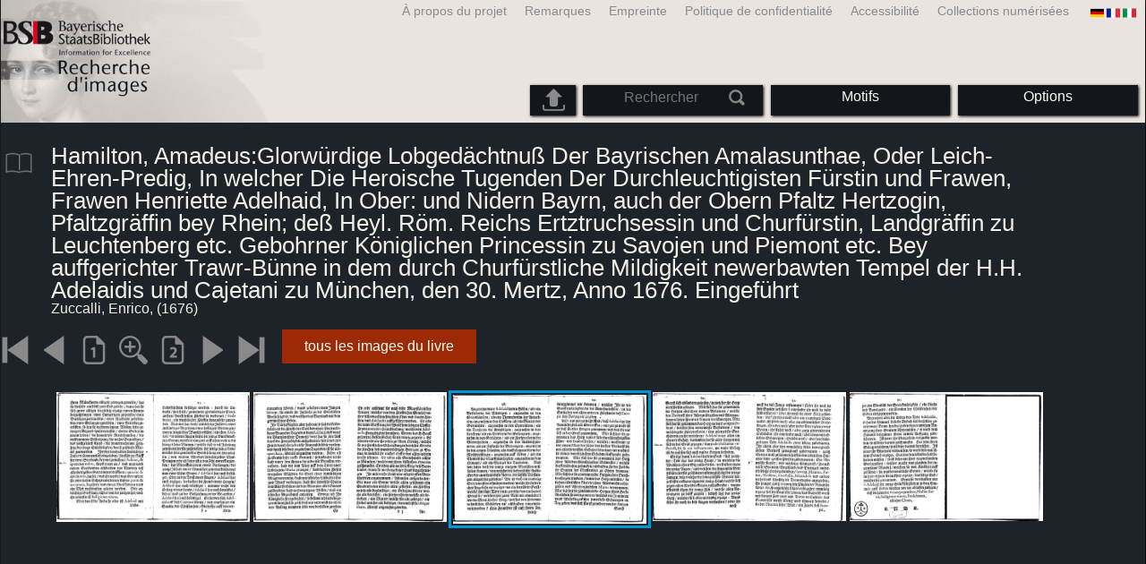

--- FILE ---
content_type: text/html; charset=utf-8
request_url: https://bildsuche.digitale-sammlungen.de/index.html?c=viewer&bandnummer=bsb00001310&pimage=00016&v=5p&nav=&l=fr
body_size: 4288
content:
<!DOCTYPE html PUBLIC "-//W3C//DTD XHTML 1.0 Transitional//EN"
      "http://www.w3.org/TR/xhtml1/DTD/xhtml1-transitional.dtd">
<html xmlns="http://www.w3.org/1999/xhtml" xml:lang="en">

<head>
<script src="templates/jquery-custom/external/jquery/jquery.js" type="text/javascript"></script><meta http-equiv="content-type" content="text/html; charset=utf-8" />
<meta http-equiv="Content-Style-Type" content="text/css" />
<meta http-equiv="Content-Script-Type" content="text/javascript" />
<meta name="author" content="Bayerische Staatsbibliothek - Digitale Bibliothek, M&uuml;nchener Digitalisierungszentrum" />
<meta name="copyright" content="Bayerische Staatsbibliothek 1997-2026" />
<meta name="resource-type" content="document" />
<meta name="robots" content="index,follow" />
<meta name="revisit-after" content="604800" />
<meta name="expires" content="604800" />		
<meta name="distribution" content="global" />

<meta name="keywords" lang="fr" content="
Hamilton, Amadeus:Glorwürdige Lobgedächtnuß Der Bayrischen Amalasunthae, Oder Leich-Ehren-Predig, In welcher Die Heroische Tugenden Der Durchleuchtigisten Fürstin und Frawen, Frawen Henriette Adelhaid, In Ober: und Nidern Bayrn, auch der Obern Pfaltz Hertzogin, Pfaltzgräffin bey Rhein; deß Heyl. Röm. Reichs Ertztruchsessin und Churfürstin, Landgräffin zu Leuchtenberg etc. Gebohrner Königlichen Princessin zu Savojen und Piemont etc. Bey auffgerichter Trawr-Bünne in dem durch Churfürstliche Mildigkeit newerbawten Tempel der H.H. Adelaidis und Cajetani zu München, den 30. Mertz, Anno 1676. Eingeführt  ( 1676)  - Livre numérisé à partir du matériau libre de droit dans la Bibliothèque d'Etat de Bavière à Munich [Allemagne] 2007-2026 Recherche d'images" /><title>Zuccalli, Enrico: 
Hamilton, Amadeus:Glorwürdige Lobgedächtnuß Der Bayrischen Amalasunthae, Oder Leich-Ehren-Predig, In welcher Die Heroische Tugenden Der Durchleuchtigisten Fürstin und Frawen, Frawen Henriette Adelhaid, In Ober: und Nidern Bayrn, auch der Obern Pfaltz Hertzogin, Pfaltzgräffin bey Rhein; deß Heyl. Röm. Reichs Ertztruchsessin und Churfürstin, Landgräffin zu Leuchtenberg etc. Gebohrner Königlichen Princessin zu Savojen und Piemont etc. Bey auffgerichter Trawr-Bünne in dem durch Churfürstliche Mildigkeit newerbawten Tempel der H.H. Adelaidis und Cajetani zu München, den 30. Mertz, Anno 1676. Eingeführt  ( 1676)  - Livre numérisé à partir du matériau libre de droit dans la Bibliothèque d'Etat de Bavière à Munich [Allemagne] 2007-2026 Recherche d'images</title>
<link rel="stylesheet" href="mdzbildsuche2016.css" type="text/css"/>
<link rel="stylesheet" media="only screen and (min-width:0px) and (max-width:800px)" href="mdzbildsuche2016m.css"/>

<link rel="alternate" type="application/rss+xml" title="RSS 2.0" href="http://www.digitale-sammlungen.de/mdz/rss/mdz-rss.xml"/>
<link rel="shortcut icon" type="image/x-icon" href="img/bsb.ico"/>
<meta name="viewport" content="width=device-width, initial-scale=1">

<script type="text/javascript">
function showResult(str)
{
if (str.length==0)
  { 
  document.getElementById("livesearch").innerHTML="";
  document.getElementById("livesearch").style.border="0px";
  return;
  }
if (window.XMLHttpRequest)
  {// code for IE7+, Firefox, Chrome, Opera, Safari
  xmlhttp=new XMLHttpRequest();
  }
else
  {// code for IE6, IE5
  xmlhttp=new ActiveXObject("Microsoft.XMLHTTP");
  }
xmlhttp.onreadystatechange=function()
  {
  if (xmlhttp.readyState==4 && xmlhttp.status==200)
    {
    document.getElementById("livesearch").innerHTML=xmlhttp.responseText;
    document.getElementById("livesearch").style.border="0px solid #A5ACB2";
    }
  }
xmlhttp.open("GET","templates/livesuche_select.php?sq="+str,true);
xmlhttp.send();
}
</script></head>
<body>
<div id="loading"><img src="img/gears.gif" border=0></div>
  
<div class="main">
<a name="top"></a>
<form method="post" id="bildsucheformular" action="index.html?c=viewer&amp;kategoriennummer=1&amp;bandnummer=bsb00001310&amp;pimage=00016&amp;zeitintervall_von=1013&amp;zeitintervall_bis=1945&amp;einzelsegment=&amp;l=fr"  enctype="multipart/form-data"><div class="title"><noscript><div class="javascript_message"><p class="smaller">S'il vous plaît activer JavaScript pour utiliser toutes les fonctionnalités que peut offrir ou aller à <a href="index.html?c=themensuche&amp;noscript=1&amp;l=fr"><u>la version de cette page sans JavaScript</u></a>.</p></div></noscript><div class="banner"><div class="smallnav"><div class="languageselect_start"><div class="languageselect_int"><a href="index.html?c=impressum&amp;l=fr" class="barnav1" style="border-right:none;"><img src="img/flag_all_de.png" class="languageselect_flag" alt="Select Language" /> </a></div><div class="languageselect_frame"><div class="languageselect"><a href="index.html?c=viewer&amp;bandnummer=bsb00001310&amp;pimage=00016&amp;einzelsegment=&amp;v=5p&amp;l=de"><img src="img/flag-de_1.png" class="languageicon" alt="Select Language" /></a><a href="index.html?c=viewer&amp;bandnummer=bsb00001310&amp;pimage=00016&amp;einzelsegment=&amp;v=5p&amp;l=de" class="languageselect">Deutsch</a></div><div class="languageselect"><a href="index.html?c=viewer&amp;bandnummer=bsb00001310&amp;pimage=00016&amp;einzelsegment=&amp;v=5p&amp;l=en"><img src="img/flag-gb_1.png" class="languageicon" alt="Select Language" /></a><a href="index.html?c=viewer&amp;bandnummer=bsb00001310&amp;pimage=00016&amp;einzelsegment=&amp;v=5p&amp;l=en" class="languageselect">English</a></div><div class="languageselect"><a href="index.html?c=viewer&amp;bandnummer=bsb00001310&amp;pimage=00016&amp;einzelsegment=&amp;v=5p&amp;l=es"><img src="img/flag-es_1.png" class="languageicon" alt="Select Language" /></a><a href="index.html?c=viewer&amp;bandnummer=bsb00001310&amp;pimage=00016&amp;einzelsegment=&amp;v=5p&amp;l=es" class="languageselect">Español</a></div><div class="languageselect"><a href="index.html?c=viewer&amp;bandnummer=bsb00001310&amp;pimage=00016&amp;einzelsegment=&amp;v=5p&amp;l=it"><img src="img/flag-it_1.png" class="languageicon" alt="Select Language" /></a><a href="index.html?c=viewer&amp;bandnummer=bsb00001310&amp;pimage=00016&amp;einzelsegment=&amp;v=5p&amp;l=it" class="languageselect">Italiano</a></div><div class="languageselect"><a href="index.html?c=viewer&amp;bandnummer=bsb00001310&amp;pimage=00016&amp;einzelsegment=&amp;v=5p&amp;l=nl"><img src="img/flag-nl_1.png" class="languageicon" alt="Select Language" /></a><a href="index.html?c=viewer&amp;bandnummer=bsb00001310&amp;pimage=00016&amp;einzelsegment=&amp;v=5p&amp;l=nl" class="languageselect">Nederlands</a></div><div class="languageselect"><a href="index.html?c=viewer&amp;bandnummer=bsb00001310&amp;pimage=00016&amp;einzelsegment=&amp;v=5p&amp;l=ro"><img src="img/flag-ro_1.png" class="languageicon" alt="Select Language" /></a><a href="index.html?c=viewer&amp;bandnummer=bsb00001310&amp;pimage=00016&amp;einzelsegment=&amp;v=5p&amp;l=ro" class="languageselect">Română</a></div><div class="languageselect"><a href="index.html?c=viewer&amp;bandnummer=bsb00001310&amp;pimage=00016&amp;einzelsegment=&amp;v=5p&amp;l=ru"><img src="img/flag-ru_1.png" class="languageicon" alt="Select Language" /></a><a href="index.html?c=viewer&amp;bandnummer=bsb00001310&amp;pimage=00016&amp;einzelsegment=&amp;v=5p&amp;l=ru" class="languageselect">Русский</a></div></div></div><span class="nowrap"><a href="http://www.digitale-sammlungen.de/index.html?c=digitale_sammlungen&amp;l=fr" class="barnav1" target="_blank">Collections numérisées</a><a href="index.html?c=barrierefreiheit&amp;l=fr" class="barnav1">Accessibilité</a><a href="index.html?c=datenschutzerklaerung&amp;l=fr" class="barnav1">Politique de confidentialité</a><a href="index.html?c=impressum&amp;l=fr" class="barnav1">Empreinte</a><a href="index.html?c=hinweise&amp;l=fr" class="barnav1">Remarques</a><a href="index.html?c=projekt&amp;l=fr" class="barnav1">À propos du projet</a></span></div><div class="logo"> <a href="index.html?c=start&amp;l=fr"><img id="logo" alt="Recherche d'images" src="img/bildsuche_logo_fr.png" /></a></div><div class="navbar"><img class="imgnavicon" src="img/bsnav.png" alt="Navigation"><div class="cssmenu"><ul><li id="li_startseite"><a href="index.html?l=fr" style="display:block;">Commencer</a></li><li id="li_hinweise"><a href="index.html?c=hinweise&amp;l=fr" style="display:block;">Remarques</a></li><li id="li_einstellungen"><a href="index.html?c=einstellungen&amp;lv=viewer&amp;bandnummer=bsb00001310&amp;pimage=00016&amp;einzelsegment=&amp;l=fr" style="">Options</a></li><li id="li_themen" class=""><a href="index.html?c=themensuche&amp;l=fr"><span class="nowrap">Motifs</span></a><ul><li style="overflow:hidden;"><span class="nowrap"><a href="index.html?c=suche_kategorien&amp;kategoriennummer=1&amp;lv=1&amp;l=fr" class="barnav">Personnes</a></span></li><li style="overflow:hidden;"><span class="nowrap"><a href="index.html?c=suche_kategorien&amp;kategoriennummer=2&amp;lv=1&amp;l=fr" class="barnav">Architecture</a></span></li><li style="overflow:hidden;"><span class="nowrap"><a href="index.html?c=suche_kategorien&amp;kategoriennummer=3&amp;lv=1&amp;l=fr" class="barnav">Plantes</a></span></li><li style="overflow:hidden;"><span class="nowrap"><a href="index.html?c=suche_kategorien&amp;kategoriennummer=14&amp;lv=1&amp;l=fr" class="barnav">Animaux</a></span></li><li style="overflow:hidden;"><span class="nowrap"><a href="index.html?c=suche_kategorien&amp;kategoriennummer=4&amp;lv=1&amp;l=fr" class="barnav">Emblèmes</a></span></li><li style="overflow:hidden;"><span class="nowrap"><a href="index.html?c=suche_kategorien&amp;kategoriennummer=18&amp;lv=1&amp;l=fr" class="barnav">Miniatures</a></span></li><li style="overflow:hidden;"><span class="nowrap"><a href="index.html?c=suche_kategorien&amp;kategoriennummer=19&amp;lv=1&amp;l=fr" class="barnav">Initiales Décoratives</a></span></li><li style="overflow:hidden;"><span class="nowrap"><a href="index.html?c=suche_kategorien&amp;kategoriennummer=6&amp;lv=1&amp;l=fr" class="barnav">Vues de la ville</a></span></li><li style="overflow:hidden;"><span class="nowrap"><a href="index.html?c=suche_kategorien&amp;kategoriennummer=16&amp;lv=1&amp;l=fr" class="barnav">Technologie</a></span></li><li style="overflow:hidden;"><span class="nowrap"><a href="index.html?c=suche_kategorien&amp;kategoriennummer=5&amp;lv=1&amp;l=fr" class="barnav">Cartes</a></span></li><li style="overflow:hidden;"><span class="nowrap"><a href="index.html?c=suche_kategorien&amp;kategoriennummer=7&amp;lv=1&amp;l=fr" class="barnav">Couvertures de livres</a></span></li><li style="overflow:hidden;"><span class="nowrap"><a href="index.html?c=suche_kategorien&amp;kategoriennummer=8&amp;lv=1&amp;l=fr" class="barnav">Premier Pages</a></span></li><li style="overflow:hidden;"><span class="nowrap"><a href="index.html?c=suche_kategorien&amp;kategoriennummer=9&amp;lv=1&amp;l=fr" class="barnav">Ex-libris</a></span></li><li style="overflow:hidden;"><span class="nowrap"><a href="index.html?c=suche_kategorien&amp;kategoriennummer=10&amp;lv=1&amp;l=fr" class="barnav">Guerre</a></span></li><li style="overflow:hidden;"><span class="nowrap"><a href="index.html?c=suche_kategorien&amp;kategoriennummer=12&amp;lv=1&amp;l=fr" class="barnav">Véhicules</a></span></li><li style="overflow:hidden;"><span class="nowrap"><a href="index.html?c=suche_kategorien&amp;kategoriennummer=15&amp;lv=1&amp;l=fr" class="barnav">Armes</a></span></li><li style=""><a href="index.html?c=suche_zufall&amp;lv=1&amp;l=fr" class="barnav"><span  class="nowrap">Sélection aléatoire</span></a></li></ul></li><li id="li_suchformular" class=""><span style="white-space: nowrap; padding:0px; margin:0px;"><input class="activeinput" onkeyup="showResult(this.value)" autocomplete="off" type="text" maxlength="45" name="suchbegriff"  placeholder="Rechercher"value=""  style="background: transparent;"></input><input class="navbarsubmit" type="image" value="Rechercher" style="" src="img/suchen.png" /></span><div id="livesearch_drop"><div id="livesearch"></div></div></li><li class="" id="li_upload"><a href="index.html?c=suche_sim_upload&amp;l=fr"><img src="img/upload.png" style="width:25px;" class="visited" id="upload_icon" alt="Upload"/><span id="upload">Upload</span></a><ul><li style="overflow:hidden;"><span class="nowrap"><a href="index.html?c=suche_sim_upload&amp;l=fr" style="display:block;">Upload</a></span></li></ul></li><li id="li_impressum"><a href="index.html?c=language&amp;lv=viewer&amp;bandnummer=bsb00001310&amp;pimage=00016&amp;einzelsegment=&amp;l=fr" style="display:block;"><img src="img/flag_all.png" class="languageselect_flag" alt="Select Language" /> </a></li><li id="li_impressum"><a href="index.html?c=impressum&amp;l=fr" style="display:block;">Empreinte</a></li><li id="li_datenschutzerklaerung"><a href="index.html?c=datenschutzerklaerung&amp;l=fr" style="display:block;">Politique de confidentialité</a></li><li id="li_barrierefreiheit"><a href="index.html?c=barrierefreiheit&amp;l=fr" style="display:block;">Accessibilité</a></li></ul></div></div></div></div><div class="maincontent">
		
		<div class="viewertitle"><div class="viewertitleicon"><img src="img/book.png" class="icon" alt="
Hamilton, Amadeus:Glorwürdige Lobgedächtnuß Der Bayrischen Amalasunthae, Oder Leich-Ehren-Predig, In welcher Die Heroische Tugenden Der Durchleuchtigisten Fürstin und Frawen, Frawen Henriette Adelhaid, In Ober: und Nidern Bayrn, auch der Obern Pfaltz Hertzogin, Pfaltzgräffin bey Rhein; deß Heyl. Röm. Reichs Ertztruchsessin und Churfürstin, Landgräffin zu Leuchtenberg etc. Gebohrner Königlichen Princessin zu Savojen und Piemont etc. Bey auffgerichter Trawr-Bünne in dem durch Churfürstliche Mildigkeit newerbawten Tempel der H.H. Adelaidis und Cajetani zu München, den 30. Mertz, Anno 1676. Eingeführt" onerror="this.onerror=null;this.src='img/book.png';"/><div class="viewertitle_subframe"><a class="navi" href="index.html?c=viewer&amp;l=fr&amp;bandnummer=bsb00001310&amp;pimage=00018&amp;v=2p&amp;nav="><img src="img/book.png" class="imagepreview" alt="Glorwürdige Lobgedächtnuß Der Bayrischen Amalasunthae, Oder Leich-Ehren-Predig, In welcher Die Heroische Tugenden Der Durchleuchtigisten Fürstin und Frawen, Frawen Henriette Adelhaid, In Ober: und Nidern Bayrn, auch der Obern Pfaltz Hertzogin, Pfaltzgräffin bey Rhein; deß Heyl. Röm. Reichs Ertztruchsessin und Churfürstin, Landgräffin zu Leuchtenberg etc. Gebohrner Königlichen Princessin zu Savojen und Piemont etc. Bey auffgerichter Trawr-Bünne in dem durch Churfürstliche Mildigkeit newerbawten Tempel der H.H. Adelaidis und Cajetani zu München, den 30. Mertz, Anno 1676. Eingeführt"/></a><h2>Glorwürdige Lobgedächtnuß Der Bayrischen Amalasunthae, Oder Leich-Ehren-Predig, In welcher Die Heroische Tugenden Der Durchleuchtigisten Fürstin und Frawen, Frawen Henriette Adelhaid, In Ober: und Nidern Bayrn, auch der Obern Pfaltz Hertzogin, Pfaltzgräffin bey Rhein; deß Heyl. Röm. Reichs Ertztruchsessin und Churfürstin, Landgräffin zu Leuchtenberg etc. Gebohrner Königlichen Princessin zu Savojen und Piemont etc. Bey auffgerichter Trawr-Bünne in dem durch Churfürstliche Mildigkeit newerbawten Tempel der H.H. Adelaidis und Cajetani zu München, den 30. Mertz, Anno 1676. Eingeführt </h2><p>Auteur: <span class="titeldaten">Hamilton, Amadeus</span><br />Auteur: <span class="titeldaten">Adelheid <Bayern, Kurfürstin></span><br />Lieu de publication: <span class="titeldaten"><i>München</i></span><br />Maison d'édition: <span class="titeldaten"><i>Jäcklin</i></span><br />Année: <span class="titeldaten">1676</span><br />Nombre de pages: <span class="titeldaten"><i>18</i></span><br />Cote: <span class="titeldaten"><i>Res/4 Bavar. 2140,III,15</i></span><br />ID Projet: <span class="titeldaten"><i>VD17 12:127661A</i></span><br />URN: <span class="titeldaten">urn:nbn:de:bvb:12-bsb00001310-0</span><br /></p><div class="switch2"><a class="barnav" target="_blank"  href="http://opacplus.bsb-muenchen.de/search?query=BV009537301">Ouvrir le record OPAC</a></div><div class="switch2"><a class="barnav" target="_blank"  href="http://daten.digitale-sammlungen.de/~zend-bsb/metsexport/?zendid=bsb00001310">DFG Viewer</a></div><div class="switch2"><a class="barnav" target="_blank"  href="http://daten.digitale-sammlungen.de/~db/0000/bsb00001310/images/?nav=1&amp;seite=00016&amp;viewmode=1">MDZ Viewer</a></div><div class="bildtext" style="padding:0px; width:99%; margin-top:0%; clear:left;"><a href="https://creativecommons.org/publicdomain/mark/1.0/?language=fr" target="_blank"><img class="extern_link" src="img/externer_link_bs_w.gif" alt="" width="8" height="10" border="0">Conditions d'utilisation</a></div></div></div><div class="viewertitletext"><h1>
Hamilton, Amadeus:Glorwürdige Lobgedächtnuß Der Bayrischen Amalasunthae, Oder Leich-Ehren-Predig, In welcher Die Heroische Tugenden Der Durchleuchtigisten Fürstin und Frawen, Frawen Henriette Adelhaid, In Ober: und Nidern Bayrn, auch der Obern Pfaltz Hertzogin, Pfaltzgräffin bey Rhein; deß Heyl. Röm. Reichs Ertztruchsessin und Churfürstin, Landgräffin zu Leuchtenberg etc. Gebohrner Königlichen Princessin zu Savojen und Piemont etc. Bey auffgerichter Trawr-Bünne in dem durch Churfürstliche Mildigkeit newerbawten Tempel der H.H. Adelaidis und Cajetani zu München, den 30. Mertz, Anno 1676. Eingeführt</h1><div class="label_einzelseite">Zuccalli, Enrico,  (1676)</div></div></div><div class="simple"><div class="imagenav_frame"><div class="imagenav_element"><a class="navi" href="index.html?c=viewer&amp;bandnummer=bsb00001310&amp;pimage=00001&amp;v=5p&amp;nav=&amp;l=fr"><img  class="imgnavicon" src="viewer/images/1.png" alt="La première page" /></a></div><div class="imagenav_element"><a class="navi" href="index.html?c=viewer&amp;bandnummer=bsb00001310&amp;pimage=11&amp;v=5p&amp;nav=&amp;l=fr"><img class="imgnavicon" src="viewer/images/2.png" alt="Page précédente" /></a></div><div class="imagenav_element"><a class="navi" href="index.html?c=viewer&amp;bandnummer=bsb00001310&amp;pimage=00016&amp;v=100&amp;nav=&amp;l=fr"><img class="imgnavicon" src="viewer/images/100p_g.png" alt="100%" /></a></div><div class="imagenav_element"><a class="navi" href="index.html?c=viewer&amp;bandnummer=bsb00001310&amp;pimage=00016&amp;v=150&amp;nav=&amp;l=fr"><img class="imgnavicon" src="viewer/images/zoom.png" alt="150%" /></a></div><div class="imagenav_element"><a class="navi" href="index.html?c=viewer&amp;bandnummer=bsb00001310&amp;pimage=00016&amp;v=2p&amp;nav=&amp;l=fr"><img class="imgnavicon" src="viewer/images/2p_g.png" alt="Deux pages" /></a></div><div class="imagenav_element"><a class="navi" href="index.html?c=viewer&amp;bandnummer=bsb00001310&amp;pimage=21&amp;v=5p&amp;nav=&amp;l=fr"><img class="imgnavicon" src="viewer/images/3.png" alt="Page suivante" /></a></div><div class="imagenav_element"><a class="navi" href="index.html?c=viewer&amp;bandnummer=bsb00001310&amp;pimage=18&amp;v=5p&amp;nav=&amp;l=fr"><img class="imgnavicon" src="viewer/images/4.png" alt="La dernière page" /></a></div><div class="imagenav_element" style="margin-top: 0px;"><div class="switch2"><a href="index.html?c=band_segmente&amp;bandnummer=bsb00001310&amp;pimage=00016&amp;l=fr" rel="external" class="barnav">tous les images du livre</a></div></div></div></div><div class="imageview"><div class="vertical_leftnav"></div><div class="doublepagefloat"><div class="multipleplagefloat"><a class="navi" href="index.html?c=viewer&amp;l=fr&amp;bandnummer=bsb00001310&amp;pimage=00014&amp;v=100&amp;nav="><img src="viewer/templates/viewimage.php?bandnummer=bsb00001310&amp;pimage=00014&amp;v=5p" border="0"  width="100%" alt="Image 00014" style="" onerror="this.onerror=null;this.src='img/none.png';" /></a></div><div class="multipleplagefloat"><a class="navi" href="index.html?c=viewer&amp;l=fr&amp;bandnummer=bsb00001310&amp;pimage=00015&amp;v=100&amp;nav="><img src="viewer/templates/viewimage.php?bandnummer=bsb00001310&amp;pimage=00015&amp;v=5p" border="0"  width="100%" alt="Image 00015" style="" onerror="this.onerror=null;this.src='img/none.png';" /></a></div><div class="multipleplagefloat" style="border:3px solid #0098D4;"><a class="navi" href="index.html?c=viewer&amp;l=fr&amp;bandnummer=bsb00001310&amp;pimage=00016&amp;v=100&amp;nav="><img src="viewer/templates/viewimage.php?bandnummer=bsb00001310&amp;pimage=00016&amp;v=5p" border="0"  width="100%" alt="Image 00016" style="" onerror="this.onerror=null;this.src='img/none.png';" /></a></div><div class="multipleplagefloat"><a class="navi" href="index.html?c=viewer&amp;l=fr&amp;bandnummer=bsb00001310&amp;pimage=00017&amp;v=100&amp;nav="><img src="viewer/templates/viewimage.php?bandnummer=bsb00001310&amp;pimage=00017&amp;v=5p" border="0"  width="100%" alt="Image 00017" style="" onerror="this.onerror=null;this.src='img/none.png';" /></a></div><div class="multipleplagefloat"><a class="navi" href="index.html?c=viewer&amp;l=fr&amp;bandnummer=bsb00001310&amp;pimage=00018&amp;v=100&amp;nav="><img src="viewer/templates/viewimage.php?bandnummer=bsb00001310&amp;pimage=00018&amp;v=5p" border="0"  width="100%" alt="Image 00018" style="" onerror="this.onerror=null;this.src='img/none.png';" /></a></div></div></div></div>

<div class="footer">
<div class="bildtext" style="padding:0px; width:99%; margin-top:0%; clear:left;"><a href="https://creativecommons.org/publicdomain/mark/1.0/?language=fr" target="_blank"><img class="extern_link" src="img/externer_link_bs_w.gif" alt="" width="8" height="10" border="0">Conditions d'utilisation</a></div></div>


</form>
</div>

<div class="bildtext"><p class="evensmaller" style="display:block; clear:left; color:darkgray; margin-top:0.1%; font-size:60%;">Version 2.1.16 - HHI V 3.0 [11.03.2019] 0.1/0.55</p></div><script src="templates/bs_loader.js" type="text/javascript"></script>


</body>
</html>
